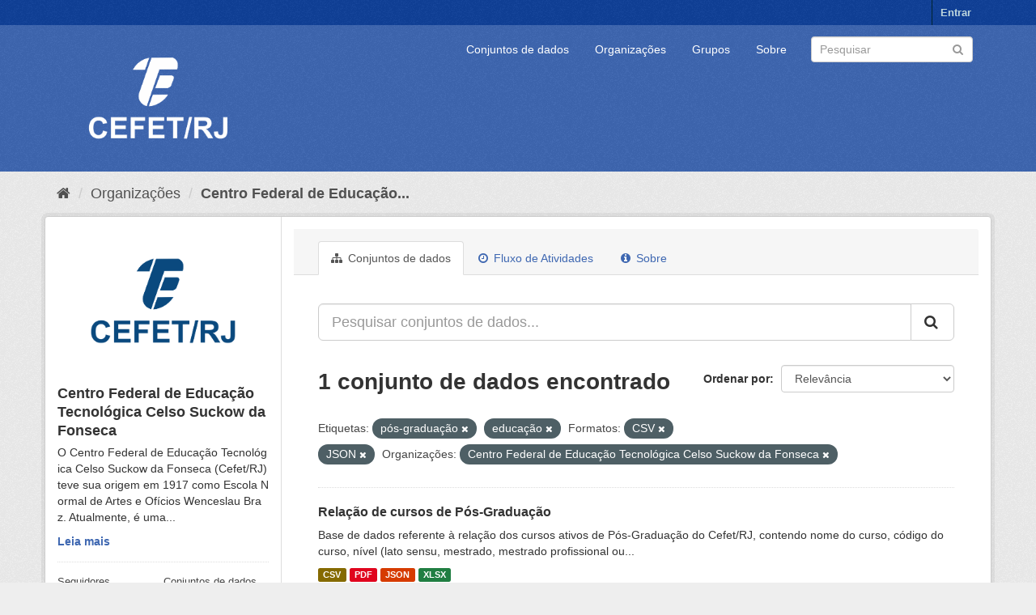

--- FILE ---
content_type: text/html; charset=utf-8
request_url: https://dados.cefet-rj.br/organization/centro-federal-de-educacao-tecnologica-celso-suckow-da-fonseca?tags=p%C3%B3s-gradua%C3%A7%C3%A3o&tags=educa%C3%A7%C3%A3o&res_format=CSV&res_format=JSON&organization=centro-federal-de-educacao-tecnologica-celso-suckow-da-fonseca
body_size: 6185
content:
<!DOCTYPE html>
<!--[if IE 9]> <html lang="pt_BR" class="ie9"> <![endif]-->
<!--[if gt IE 8]><!--> <html lang="pt_BR"> <!--<![endif]-->
  <head>
    <meta charset="utf-8" />
      <meta name="generator" content="ckan 2.9.5" />
      <meta name="viewport" content="width=device-width, initial-scale=1.0">
    <title>Centro Federal de Educação Tecnológica Celso Suckow da Fonseca - Organizações - Portal de Dados Abertos - Cefet/RJ</title>

    
    
  <link rel="shortcut icon" href="/base/images/ckan.ico" />
    
  <link rel="alternate" type="application/atom+xml" title="Portal de Dados Abertos - Cefet/RJ - Conjuntos de dados na organização: Centro Federal de Educação Tecnológica Celso Suckow da Fonseca" href="/feeds/organization/centro-federal-de-educacao-tecnologica-celso-suckow-da-fonseca.atom" />

      
      
      
      
    

    
      
      
    

    
    <link href="/webassets/base/4f3188fa_main.css" rel="stylesheet"/><style>
        .account-masthead {
    min-height: 30px;
    color: #fff;
    background: #0f4098 url(../../base/images/bg.png);
}
.masthead .logo img {
  max-height: 180px;
}
.masthead .navbar-collapse {
  padding: -10px -10px;
}
.masthead {
  margin-bottom: initial;
  padding: 0px 0;
  color: #fff;
  background: #3e67b1 url("../../base/images/bg.png");
}
.site-footer {
  margin-bottom: initial;
  padding: 10px 0;
  color: #fff;
  background: #3e67b1 url("../../base/images/bg.png");
  padding: 20px 0;
}
.homepage .module-search .module-content {
  border-radius: 3px 3px 0 0;
  background-color: #3e67b1;
  border-bottom: none;
}
.homepage .module-search .tags {
  padding: 5px 10px 10px 10px;
  background-color: #0f4098;
  border-radius: 0 0 3px 3px;
}
a.tag:hover {
  text-decoration: none;
  color: #fff;
  background-color: #0f4098;
  border: 1px solid #235767;
  -webkit-box-shadow: inset 0 1px 0 #3d97b3;
  box-shadow: inset 0 1px 0 #3d97b3;
}
.btn-primary {
  color: #fff;
  background-color: #3e67b1;
  border-color: #1b5a6e;
}
a {
  color: #3e67b1;
  text-decoration: none;
}
.text-primary {
  color: #3e67b1;
}
.bg-primary {
  color: #fff;
  background-color: #3e67b1;
}
.btn-primary .badge {
  color: #3e67b1;
  background-color: #fff;
}
.btn-link {
  font-weight: 400;
  color: #3e67b1;
  border-radius: 0;
}
.dropdown-menu > .active > a:focus {
  color: #fff;
  text-decoration: none;
  background-color: #3e67b1;
  outline: 0;
}
.nav .open > a:focus {
  background-color: #eeeeee;
  border-color: #3e67b1;
}
.nav-pills > li.active > a:focus {
  color: #fff;
  background-color: #3e67b1;
}
.pagination > li > span {
  position: relative;
  float: left;
  padding: 6px 12px;
  margin-left: -1px;
  line-height: 1.42857143;
  color: #3e67b1;
  text-decoration: none;
  background-color: #fff;
  border: 1px solid #ddd;
}
.pagination > .active > span:focus {
  z-index: 3;
  color: #fff;
  cursor: default;
  background-color: #3e67b1;
  border-color: #3e67b1;
}
.label-primary {
  background-color: #3e67b1;
}
.nav-pills > .active > a > .badge {
  color: #3e67b1;
  background-color: #fff;
}
a.thumbnail.active {
  border-color: #3e67b1;
}
.progress-bar {
  float: left;
  width: 0%;
  height: 100%;
  font-size: 12px;
  line-height: 20px;
  color: #fff;
  text-align: center;
  background-color: #3e67b1;
  -webkit-box-shadow: inset 0 -1px 0 rgba(0, 0, 0, 0.15);
  box-shadow: inset 0 -1px 0 rgba(0, 0, 0, 0.15);
  -webkit-transition: width 0.6s ease;
  -o-transition: width 0.6s ease;
  transition: width 0.6s ease;
}
.list-group-item.active:focus {
  z-index: 2;
  color: #fff;
  background-color: #3e67b1;
  border-color: #3e67b1;
}
.panel-primary {
  border-color: #3e67b1;
}
.panel-primary > .panel-heading {
  color: #fff;
  background-color: #3e67b1;
  border-color: #3e67b1;
}
.panel-primary > .panel-heading + .panel-collapse > .panel-body {
  border-top-color: #3e67b1;
}
.panel-primary > .panel-heading .badge {
  color: #3e67b1;
  background-color: #fff;
}
.panel-primary > .panel-footer + .panel-collapse > .panel-body {
  border-bottom-color: #3e67b1;
}
body {
  background: #eee url("../../base/images/bg.png");
}
      </style>
    
  </head>

  
  <body data-site-root="https://dados.cefet-rj.br/" data-locale-root="https://dados.cefet-rj.br/" >

    
    <div class="sr-only sr-only-focusable"><a href="#content">Pular para o conteúdo</a></div>
  

  
     
<div class="account-masthead">
  <div class="container">
     
    <nav class="account not-authed" aria-label="Account">
      <ul class="list-unstyled">
        
        <li><a href="/user/login">Entrar</a></li>
         
      </ul>
    </nav>
     
  </div>
</div>

<header class="navbar navbar-static-top masthead">
    
  <div class="container">
    <div class="navbar-right">
      <button data-target="#main-navigation-toggle" data-toggle="collapse" class="navbar-toggle collapsed" type="button" aria-label="expand or collapse" aria-expanded="false">
        <span class="sr-only">Toggle navigation</span>
        <span class="fa fa-bars"></span>
      </button>
    </div>
    <hgroup class="header-image navbar-left">
       
      <a class="logo" href="/"><img src="/uploads/admin/2022-08-16-194515.550590Vertical-branco.png" alt="Portal de Dados Abertos - Cefet/RJ" title="Portal de Dados Abertos - Cefet/RJ" /></a>
       
    </hgroup>

    <div class="collapse navbar-collapse" id="main-navigation-toggle">
      
      <nav class="section navigation">
        <ul class="nav nav-pills">
            
		<li><a href="/dataset/">Conjuntos de dados</a></li><li><a href="/organization/">Organizações</a></li><li><a href="/group/">Grupos</a></li><li><a href="/about">Sobre</a></li>
	    
        </ul>
      </nav>
       
      <form class="section site-search simple-input" action="/dataset/" method="get">
        <div class="field">
          <label for="field-sitewide-search">Buscar conjunto de dados</label>
          <input id="field-sitewide-search" type="text" class="form-control" name="q" placeholder="Pesquisar" aria-label="Search datasets"/>
          <button class="btn-search" type="submit" aria-label="Submit"><i class="fa fa-search"></i></button>
        </div>
      </form>
      
    </div>
  </div>
</header>

  
    <div class="main">
      <div id="content" class="container">
        
          
            <div class="flash-messages">
              
                
              
            </div>
          

          
            <div class="toolbar" role="navigation" aria-label="Breadcrumb">
              
                
                  <ol class="breadcrumb">
                    
<li class="home"><a href="/" aria-label="Início"><i class="fa fa-home"></i><span> Início</span></a></li>
                    
  <li><a href="/organization/">Organizações</a></li>
  <li class="active"><a href="/organization/centro-federal-de-educacao-tecnologica-celso-suckow-da-fonseca">Centro Federal de Educação...</a></li>

                  </ol>
                
              
            </div>
          

          <div class="row wrapper">
            
            
            

            
              <aside class="secondary col-sm-3">
                
                
  




  
  <div class="module module-narrow module-shallow context-info">
    
    <section class="module-content">
      
      
        <div class="image">
          <a href="/organization/centro-federal-de-educacao-tecnologica-celso-suckow-da-fonseca">
            <img src="https://dados.cefet-rj.br/uploads/group/2022-08-16-194713.935172Verticalazul.png" width="200" alt="centro-federal-de-educacao-tecnologica-celso-suckow-da-fonseca" />
          </a>
        </div>
      
      
      <h1 class="heading">Centro Federal de Educação Tecnológica Celso Suckow da Fonseca
        
      </h1>
      
      
      
        <p class="description">
          O Centro Federal de Educação Tecnológica Celso Suckow da Fonseca (Cefet/RJ) teve sua origem em 1917 como Escola Normal de Artes e Ofícios Wenceslau Braz. Atualmente, é uma...
        </p>
        <p class="read-more">
          <a href="/organization/about/centro-federal-de-educacao-tecnologica-celso-suckow-da-fonseca">Leia mais</a>
        </p>
      
      
      
        
        <div class="nums">
          <dl>
            <dt>Seguidores</dt>
            <dd data-module="followers-counter" data-module-id="5a7330dd-6769-4fa0-bb90-d8bfcd51fcd1" data-module-num_followers="0"><span>0</span></dd>
          </dl>
          <dl>
            <dt>Conjuntos de dados</dt>
            <dd><span>1</span></dd>
          </dl>
        </div>
        
        
        <div class="follow_button">
          
        </div>
        
      
      
    </section>
  </div>
  
  
  <div class="filters">
    <div>
      
        

    
    
	
	    
	    
		<section class="module module-narrow module-shallow">
		    
			<h2 class="module-heading">
			    <i class="fa fa-filter"></i>
			    
			    Organizações
			</h2>
		    
		    
			
			    
				<nav aria-label="Organizações">
				    <ul class="list-unstyled nav nav-simple nav-facet">
					
					    
					    
					    
					    
					    <li class="nav-item active">
						<a href="/organization/5a7330dd-6769-4fa0-bb90-d8bfcd51fcd1?tags=p%C3%B3s-gradua%C3%A7%C3%A3o&amp;tags=educa%C3%A7%C3%A3o&amp;res_format=CSV&amp;res_format=JSON" title="Centro Federal de Educação Tecnológica Celso Suckow da Fonseca">
						    <span class="item-label">Centro Federal de E...</span>
						    <span class="hidden separator"> - </span>
						    <span class="item-count badge">1</span>
						</a>
					    </li>
					
				    </ul>
				</nav>

				<p class="module-footer">
				    
					
				    
				</p>
			    
			
		    
		</section>
	    
	
    

      
        

    
    
	
	    
	    
		<section class="module module-narrow module-shallow">
		    
			<h2 class="module-heading">
			    <i class="fa fa-filter"></i>
			    
			    Grupos
			</h2>
		    
		    
			
			    
				<p class="module-content empty">Não há Grupos que correspondam a essa busca</p>
			    
			
		    
		</section>
	    
	
    

      
        

    
    
	
	    
	    
		<section class="module module-narrow module-shallow">
		    
			<h2 class="module-heading">
			    <i class="fa fa-filter"></i>
			    
			    Etiquetas
			</h2>
		    
		    
			
			    
				<nav aria-label="Etiquetas">
				    <ul class="list-unstyled nav nav-simple nav-facet">
					
					    
					    
					    
					    
					    <li class="nav-item">
						<a href="/organization/5a7330dd-6769-4fa0-bb90-d8bfcd51fcd1?tags=p%C3%B3s-gradua%C3%A7%C3%A3o&amp;tags=educa%C3%A7%C3%A3o&amp;res_format=CSV&amp;res_format=JSON&amp;organization=centro-federal-de-educacao-tecnologica-celso-suckow-da-fonseca&amp;tags=cursos" title="">
						    <span class="item-label">cursos</span>
						    <span class="hidden separator"> - </span>
						    <span class="item-count badge">1</span>
						</a>
					    </li>
					
					    
					    
					    
					    
					    <li class="nav-item active">
						<a href="/organization/5a7330dd-6769-4fa0-bb90-d8bfcd51fcd1?tags=p%C3%B3s-gradua%C3%A7%C3%A3o&amp;res_format=CSV&amp;res_format=JSON&amp;organization=centro-federal-de-educacao-tecnologica-celso-suckow-da-fonseca" title="">
						    <span class="item-label">educação</span>
						    <span class="hidden separator"> - </span>
						    <span class="item-count badge">1</span>
						</a>
					    </li>
					
					    
					    
					    
					    
					    <li class="nav-item active">
						<a href="/organization/5a7330dd-6769-4fa0-bb90-d8bfcd51fcd1?tags=educa%C3%A7%C3%A3o&amp;res_format=CSV&amp;res_format=JSON&amp;organization=centro-federal-de-educacao-tecnologica-celso-suckow-da-fonseca" title="">
						    <span class="item-label">pós-graduação</span>
						    <span class="hidden separator"> - </span>
						    <span class="item-count badge">1</span>
						</a>
					    </li>
					
				    </ul>
				</nav>

				<p class="module-footer">
				    
					
				    
				</p>
			    
			
		    
		</section>
	    
	
    

      
        

    
    
	
	    
	    
		<section class="module module-narrow module-shallow">
		    
			<h2 class="module-heading">
			    <i class="fa fa-filter"></i>
			    
			    Formatos
			</h2>
		    
		    
			
			    
				<nav aria-label="Formatos">
				    <ul class="list-unstyled nav nav-simple nav-facet">
					
					    
					    
					    
					    
					    <li class="nav-item active">
						<a href="/organization/5a7330dd-6769-4fa0-bb90-d8bfcd51fcd1?tags=p%C3%B3s-gradua%C3%A7%C3%A3o&amp;tags=educa%C3%A7%C3%A3o&amp;res_format=JSON&amp;organization=centro-federal-de-educacao-tecnologica-celso-suckow-da-fonseca" title="">
						    <span class="item-label">CSV</span>
						    <span class="hidden separator"> - </span>
						    <span class="item-count badge">1</span>
						</a>
					    </li>
					
					    
					    
					    
					    
					    <li class="nav-item active">
						<a href="/organization/5a7330dd-6769-4fa0-bb90-d8bfcd51fcd1?tags=p%C3%B3s-gradua%C3%A7%C3%A3o&amp;tags=educa%C3%A7%C3%A3o&amp;res_format=CSV&amp;organization=centro-federal-de-educacao-tecnologica-celso-suckow-da-fonseca" title="">
						    <span class="item-label">JSON</span>
						    <span class="hidden separator"> - </span>
						    <span class="item-count badge">1</span>
						</a>
					    </li>
					
					    
					    
					    
					    
					    <li class="nav-item">
						<a href="/organization/5a7330dd-6769-4fa0-bb90-d8bfcd51fcd1?tags=p%C3%B3s-gradua%C3%A7%C3%A3o&amp;tags=educa%C3%A7%C3%A3o&amp;res_format=CSV&amp;res_format=JSON&amp;organization=centro-federal-de-educacao-tecnologica-celso-suckow-da-fonseca&amp;res_format=PDF" title="">
						    <span class="item-label">PDF</span>
						    <span class="hidden separator"> - </span>
						    <span class="item-count badge">1</span>
						</a>
					    </li>
					
					    
					    
					    
					    
					    <li class="nav-item">
						<a href="/organization/5a7330dd-6769-4fa0-bb90-d8bfcd51fcd1?tags=p%C3%B3s-gradua%C3%A7%C3%A3o&amp;tags=educa%C3%A7%C3%A3o&amp;res_format=CSV&amp;res_format=JSON&amp;organization=centro-federal-de-educacao-tecnologica-celso-suckow-da-fonseca&amp;res_format=XLSX" title="">
						    <span class="item-label">XLSX</span>
						    <span class="hidden separator"> - </span>
						    <span class="item-count badge">1</span>
						</a>
					    </li>
					
				    </ul>
				</nav>

				<p class="module-footer">
				    
					
				    
				</p>
			    
			
		    
		</section>
	    
	
    

      
        

    
    
	
	    
	    
		<section class="module module-narrow module-shallow">
		    
			<h2 class="module-heading">
			    <i class="fa fa-filter"></i>
			    
			    Licenças
			</h2>
		    
		    
			
			    
				<nav aria-label="Licenças">
				    <ul class="list-unstyled nav nav-simple nav-facet">
					
					    
					    
					    
					    
					    <li class="nav-item">
						<a href="/organization/5a7330dd-6769-4fa0-bb90-d8bfcd51fcd1?tags=p%C3%B3s-gradua%C3%A7%C3%A3o&amp;tags=educa%C3%A7%C3%A3o&amp;res_format=CSV&amp;res_format=JSON&amp;organization=centro-federal-de-educacao-tecnologica-celso-suckow-da-fonseca&amp;license_id=other-pd" title="Outra (Domínio Público)">
						    <span class="item-label">Outra (Domínio Públ...</span>
						    <span class="hidden separator"> - </span>
						    <span class="item-count badge">1</span>
						</a>
					    </li>
					
				    </ul>
				</nav>

				<p class="module-footer">
				    
					
				    
				</p>
			    
			
		    
		</section>
	    
	
    

      
    </div>
    <a class="close no-text hide-filters"><i class="fa fa-times-circle"></i><span class="text">close</span></a>
  </div>


              </aside>
            

            
              <div class="primary col-sm-9 col-xs-12" role="main">
                
                
                  <article class="module">
                    
                      <header class="module-content page-header">
                        
                        <ul class="nav nav-tabs">
                          
  <li class="active"><a href="/organization/centro-federal-de-educacao-tecnologica-celso-suckow-da-fonseca"><i class="fa fa-sitemap"></i> Conjuntos de dados</a></li>
  <li><a href="/organization/activity/centro-federal-de-educacao-tecnologica-celso-suckow-da-fonseca/0"><i class="fa fa-clock-o"></i> Fluxo de Atividades</a></li>
  <li><a href="/organization/about/centro-federal-de-educacao-tecnologica-celso-suckow-da-fonseca"><i class="fa fa-info-circle"></i> Sobre</a></li>

                        </ul>
                      </header>
                    
                    <div class="module-content">
                      
                      
    
      
      
      







<form id="organization-datasets-search-form" class="search-form" method="get" data-module="select-switch">

  
    <div class="input-group search-input-group">
      <input aria-label="Pesquisar conjuntos de dados..." id="field-giant-search" type="text" class="form-control input-lg" name="q" value="" autocomplete="off" placeholder="Pesquisar conjuntos de dados...">
      
      <span class="input-group-btn">
        <button class="btn btn-default btn-lg" type="submit" value="search" aria-label="Submit">
          <i class="fa fa-search"></i>
        </button>
      </span>
      
    </div>
  

  
    <span>
  
  

  
  
  
  <input type="hidden" name="tags" value="pós-graduação" />
  
  
  
  
  
  <input type="hidden" name="tags" value="educação" />
  
  
  
  
  
  <input type="hidden" name="res_format" value="CSV" />
  
  
  
  
  
  <input type="hidden" name="res_format" value="JSON" />
  
  
  
  
  
  <input type="hidden" name="organization" value="centro-federal-de-educacao-tecnologica-celso-suckow-da-fonseca" />
  
  
  
  </span>
  

  
    
      <div class="form-select form-group control-order-by">
        <label for="field-order-by">Ordenar por</label>
        <select id="field-order-by" name="sort" class="form-control">
          
            
              <option value="score desc, metadata_modified desc">Relevância</option>
            
          
            
              <option value="title_string asc">Nome Crescente</option>
            
          
            
              <option value="title_string desc">Nome Descrescente</option>
            
          
            
              <option value="metadata_modified desc">Modificada pela última vez</option>
            
          
            
          
        </select>
        
        <button class="btn btn-default js-hide" type="submit">Ir</button>
        
      </div>
    
  

  
    
      <h1>

  
  
  
  

1 conjunto de dados encontrado</h1>
    
  

  
    
      <p class="filter-list">
        
          
          <span class="facet">Etiquetas:</span>
          
            <span class="filtered pill">pós-graduação
              <a href="/organization/centro-federal-de-educacao-tecnologica-celso-suckow-da-fonseca?tags=educa%C3%A7%C3%A3o&amp;res_format=CSV&amp;res_format=JSON&amp;organization=centro-federal-de-educacao-tecnologica-celso-suckow-da-fonseca" class="remove" title="Remover"><i class="fa fa-times"></i></a>
            </span>
          
            <span class="filtered pill">educação
              <a href="/organization/centro-federal-de-educacao-tecnologica-celso-suckow-da-fonseca?tags=p%C3%B3s-gradua%C3%A7%C3%A3o&amp;res_format=CSV&amp;res_format=JSON&amp;organization=centro-federal-de-educacao-tecnologica-celso-suckow-da-fonseca" class="remove" title="Remover"><i class="fa fa-times"></i></a>
            </span>
          
        
          
          <span class="facet">Formatos:</span>
          
            <span class="filtered pill">CSV
              <a href="/organization/centro-federal-de-educacao-tecnologica-celso-suckow-da-fonseca?tags=p%C3%B3s-gradua%C3%A7%C3%A3o&amp;tags=educa%C3%A7%C3%A3o&amp;res_format=JSON&amp;organization=centro-federal-de-educacao-tecnologica-celso-suckow-da-fonseca" class="remove" title="Remover"><i class="fa fa-times"></i></a>
            </span>
          
            <span class="filtered pill">JSON
              <a href="/organization/centro-federal-de-educacao-tecnologica-celso-suckow-da-fonseca?tags=p%C3%B3s-gradua%C3%A7%C3%A3o&amp;tags=educa%C3%A7%C3%A3o&amp;res_format=CSV&amp;organization=centro-federal-de-educacao-tecnologica-celso-suckow-da-fonseca" class="remove" title="Remover"><i class="fa fa-times"></i></a>
            </span>
          
        
          
          <span class="facet">Organizações:</span>
          
            <span class="filtered pill">Centro Federal de Educação Tecnológica Celso Suckow da Fonseca
              <a href="/organization/centro-federal-de-educacao-tecnologica-celso-suckow-da-fonseca?tags=p%C3%B3s-gradua%C3%A7%C3%A3o&amp;tags=educa%C3%A7%C3%A3o&amp;res_format=CSV&amp;res_format=JSON" class="remove" title="Remover"><i class="fa fa-times"></i></a>
            </span>
          
        
      </p>
      <a class="show-filters btn btn-default">Filtrar Resultados</a>
    
  

</form>




    
  
    
      

  
    <ul class="dataset-list list-unstyled">
    	
	      
	        






  <li class="dataset-item">
    
      <div class="dataset-content">
        
          <h2 class="dataset-heading">
            
              
            
            
		<a href="/dataset/relacao-de-cursos-de-pos-graduacao">Relação de cursos de Pós-Graduação</a>
            
            
              
              
            
          </h2>
        
        
          
        
        
          
            <div>Base de dados referente à relação dos cursos ativos de Pós-Graduação do Cefet/RJ, contendo nome do curso, código do curso, nível (lato sensu, mestrado, mestrado profissional ou...</div>
          
        
      </div>
      
        
          
            <ul class="dataset-resources list-unstyled">
              
                
                <li>
                  <a href="/dataset/relacao-de-cursos-de-pos-graduacao" class="label label-default" data-format="csv">CSV</a>
                </li>
                
                <li>
                  <a href="/dataset/relacao-de-cursos-de-pos-graduacao" class="label label-default" data-format="pdf">PDF</a>
                </li>
                
                <li>
                  <a href="/dataset/relacao-de-cursos-de-pos-graduacao" class="label label-default" data-format="json">JSON</a>
                </li>
                
                <li>
                  <a href="/dataset/relacao-de-cursos-de-pos-graduacao" class="label label-default" data-format="xlsx">XLSX</a>
                </li>
                
              
            </ul>
          
        
      
    
  </li>

	      
	    
    </ul>
  

    
  
  
    
  

                    </div>
                  </article>
                
              </div>
            
          </div>
        
      </div>
    </div>
  
    <footer class="site-footer">
  <div class="container">
    
    <div class="row">
      <div class="col-md-8 footer-links">
        
          <ul class="list-unstyled">
            
              <li><a href="/about">Sobre Portal de Dados Abertos - Cefet/RJ</a></li>
            
          </ul>
          <ul class="list-unstyled">
            
              
              <li><a href="http://docs.ckan.org/en/2.9/api/">API do CKAN</a></li>
              <li><a href="http://www.ckan.org/">Associação CKAN</a></li>
              <li><a href="http://www.opendefinition.org/okd/"><img src="/base/images/od_80x15_blue.png" alt="Open Data"></a></li>
            
          </ul>
        
      </div>
      <div class="col-md-4 attribution">
        
          <p><strong>Impulsionado por</strong> <a class="hide-text ckan-footer-logo" href="http://ckan.org">CKAN</a></p>
        
        
          
<form class="form-inline form-select lang-select" action="/util/redirect" data-module="select-switch" method="POST">
  <label for="field-lang-select">Idioma</label>
  <select id="field-lang-select" name="url" data-module="autocomplete" data-module-dropdown-class="lang-dropdown" data-module-container-class="lang-container">
    
      <option value="/pt_BR/organization/centro-federal-de-educacao-tecnologica-celso-suckow-da-fonseca?tags=p%C3%B3s-gradua%C3%A7%C3%A3o&amp;tags=educa%C3%A7%C3%A3o&amp;res_format=CSV&amp;res_format=JSON&amp;organization=centro-federal-de-educacao-tecnologica-celso-suckow-da-fonseca" selected="selected">
        português (Brasil)
      </option>
    
      <option value="/en/organization/centro-federal-de-educacao-tecnologica-celso-suckow-da-fonseca?tags=p%C3%B3s-gradua%C3%A7%C3%A3o&amp;tags=educa%C3%A7%C3%A3o&amp;res_format=CSV&amp;res_format=JSON&amp;organization=centro-federal-de-educacao-tecnologica-celso-suckow-da-fonseca" >
        English
      </option>
    
      <option value="/ja/organization/centro-federal-de-educacao-tecnologica-celso-suckow-da-fonseca?tags=p%C3%B3s-gradua%C3%A7%C3%A3o&amp;tags=educa%C3%A7%C3%A3o&amp;res_format=CSV&amp;res_format=JSON&amp;organization=centro-federal-de-educacao-tecnologica-celso-suckow-da-fonseca" >
        日本語
      </option>
    
      <option value="/it/organization/centro-federal-de-educacao-tecnologica-celso-suckow-da-fonseca?tags=p%C3%B3s-gradua%C3%A7%C3%A3o&amp;tags=educa%C3%A7%C3%A3o&amp;res_format=CSV&amp;res_format=JSON&amp;organization=centro-federal-de-educacao-tecnologica-celso-suckow-da-fonseca" >
        italiano
      </option>
    
      <option value="/cs_CZ/organization/centro-federal-de-educacao-tecnologica-celso-suckow-da-fonseca?tags=p%C3%B3s-gradua%C3%A7%C3%A3o&amp;tags=educa%C3%A7%C3%A3o&amp;res_format=CSV&amp;res_format=JSON&amp;organization=centro-federal-de-educacao-tecnologica-celso-suckow-da-fonseca" >
        čeština (Česko)
      </option>
    
      <option value="/ca/organization/centro-federal-de-educacao-tecnologica-celso-suckow-da-fonseca?tags=p%C3%B3s-gradua%C3%A7%C3%A3o&amp;tags=educa%C3%A7%C3%A3o&amp;res_format=CSV&amp;res_format=JSON&amp;organization=centro-federal-de-educacao-tecnologica-celso-suckow-da-fonseca" >
        català
      </option>
    
      <option value="/es/organization/centro-federal-de-educacao-tecnologica-celso-suckow-da-fonseca?tags=p%C3%B3s-gradua%C3%A7%C3%A3o&amp;tags=educa%C3%A7%C3%A3o&amp;res_format=CSV&amp;res_format=JSON&amp;organization=centro-federal-de-educacao-tecnologica-celso-suckow-da-fonseca" >
        español
      </option>
    
      <option value="/fr/organization/centro-federal-de-educacao-tecnologica-celso-suckow-da-fonseca?tags=p%C3%B3s-gradua%C3%A7%C3%A3o&amp;tags=educa%C3%A7%C3%A3o&amp;res_format=CSV&amp;res_format=JSON&amp;organization=centro-federal-de-educacao-tecnologica-celso-suckow-da-fonseca" >
        français
      </option>
    
      <option value="/el/organization/centro-federal-de-educacao-tecnologica-celso-suckow-da-fonseca?tags=p%C3%B3s-gradua%C3%A7%C3%A3o&amp;tags=educa%C3%A7%C3%A3o&amp;res_format=CSV&amp;res_format=JSON&amp;organization=centro-federal-de-educacao-tecnologica-celso-suckow-da-fonseca" >
        Ελληνικά
      </option>
    
      <option value="/sv/organization/centro-federal-de-educacao-tecnologica-celso-suckow-da-fonseca?tags=p%C3%B3s-gradua%C3%A7%C3%A3o&amp;tags=educa%C3%A7%C3%A3o&amp;res_format=CSV&amp;res_format=JSON&amp;organization=centro-federal-de-educacao-tecnologica-celso-suckow-da-fonseca" >
        svenska
      </option>
    
      <option value="/sr/organization/centro-federal-de-educacao-tecnologica-celso-suckow-da-fonseca?tags=p%C3%B3s-gradua%C3%A7%C3%A3o&amp;tags=educa%C3%A7%C3%A3o&amp;res_format=CSV&amp;res_format=JSON&amp;organization=centro-federal-de-educacao-tecnologica-celso-suckow-da-fonseca" >
        српски
      </option>
    
      <option value="/no/organization/centro-federal-de-educacao-tecnologica-celso-suckow-da-fonseca?tags=p%C3%B3s-gradua%C3%A7%C3%A3o&amp;tags=educa%C3%A7%C3%A3o&amp;res_format=CSV&amp;res_format=JSON&amp;organization=centro-federal-de-educacao-tecnologica-celso-suckow-da-fonseca" >
        norsk bokmål (Norge)
      </option>
    
      <option value="/sk/organization/centro-federal-de-educacao-tecnologica-celso-suckow-da-fonseca?tags=p%C3%B3s-gradua%C3%A7%C3%A3o&amp;tags=educa%C3%A7%C3%A3o&amp;res_format=CSV&amp;res_format=JSON&amp;organization=centro-federal-de-educacao-tecnologica-celso-suckow-da-fonseca" >
        slovenčina
      </option>
    
      <option value="/fi/organization/centro-federal-de-educacao-tecnologica-celso-suckow-da-fonseca?tags=p%C3%B3s-gradua%C3%A7%C3%A3o&amp;tags=educa%C3%A7%C3%A3o&amp;res_format=CSV&amp;res_format=JSON&amp;organization=centro-federal-de-educacao-tecnologica-celso-suckow-da-fonseca" >
        suomi
      </option>
    
      <option value="/ru/organization/centro-federal-de-educacao-tecnologica-celso-suckow-da-fonseca?tags=p%C3%B3s-gradua%C3%A7%C3%A3o&amp;tags=educa%C3%A7%C3%A3o&amp;res_format=CSV&amp;res_format=JSON&amp;organization=centro-federal-de-educacao-tecnologica-celso-suckow-da-fonseca" >
        русский
      </option>
    
      <option value="/de/organization/centro-federal-de-educacao-tecnologica-celso-suckow-da-fonseca?tags=p%C3%B3s-gradua%C3%A7%C3%A3o&amp;tags=educa%C3%A7%C3%A3o&amp;res_format=CSV&amp;res_format=JSON&amp;organization=centro-federal-de-educacao-tecnologica-celso-suckow-da-fonseca" >
        Deutsch
      </option>
    
      <option value="/pl/organization/centro-federal-de-educacao-tecnologica-celso-suckow-da-fonseca?tags=p%C3%B3s-gradua%C3%A7%C3%A3o&amp;tags=educa%C3%A7%C3%A3o&amp;res_format=CSV&amp;res_format=JSON&amp;organization=centro-federal-de-educacao-tecnologica-celso-suckow-da-fonseca" >
        polski
      </option>
    
      <option value="/nl/organization/centro-federal-de-educacao-tecnologica-celso-suckow-da-fonseca?tags=p%C3%B3s-gradua%C3%A7%C3%A3o&amp;tags=educa%C3%A7%C3%A3o&amp;res_format=CSV&amp;res_format=JSON&amp;organization=centro-federal-de-educacao-tecnologica-celso-suckow-da-fonseca" >
        Nederlands
      </option>
    
      <option value="/bg/organization/centro-federal-de-educacao-tecnologica-celso-suckow-da-fonseca?tags=p%C3%B3s-gradua%C3%A7%C3%A3o&amp;tags=educa%C3%A7%C3%A3o&amp;res_format=CSV&amp;res_format=JSON&amp;organization=centro-federal-de-educacao-tecnologica-celso-suckow-da-fonseca" >
        български
      </option>
    
      <option value="/ko_KR/organization/centro-federal-de-educacao-tecnologica-celso-suckow-da-fonseca?tags=p%C3%B3s-gradua%C3%A7%C3%A3o&amp;tags=educa%C3%A7%C3%A3o&amp;res_format=CSV&amp;res_format=JSON&amp;organization=centro-federal-de-educacao-tecnologica-celso-suckow-da-fonseca" >
        한국어 (대한민국)
      </option>
    
      <option value="/hu/organization/centro-federal-de-educacao-tecnologica-celso-suckow-da-fonseca?tags=p%C3%B3s-gradua%C3%A7%C3%A3o&amp;tags=educa%C3%A7%C3%A3o&amp;res_format=CSV&amp;res_format=JSON&amp;organization=centro-federal-de-educacao-tecnologica-celso-suckow-da-fonseca" >
        magyar
      </option>
    
      <option value="/sl/organization/centro-federal-de-educacao-tecnologica-celso-suckow-da-fonseca?tags=p%C3%B3s-gradua%C3%A7%C3%A3o&amp;tags=educa%C3%A7%C3%A3o&amp;res_format=CSV&amp;res_format=JSON&amp;organization=centro-federal-de-educacao-tecnologica-celso-suckow-da-fonseca" >
        slovenščina
      </option>
    
      <option value="/lv/organization/centro-federal-de-educacao-tecnologica-celso-suckow-da-fonseca?tags=p%C3%B3s-gradua%C3%A7%C3%A3o&amp;tags=educa%C3%A7%C3%A3o&amp;res_format=CSV&amp;res_format=JSON&amp;organization=centro-federal-de-educacao-tecnologica-celso-suckow-da-fonseca" >
        latviešu
      </option>
    
      <option value="/tr/organization/centro-federal-de-educacao-tecnologica-celso-suckow-da-fonseca?tags=p%C3%B3s-gradua%C3%A7%C3%A3o&amp;tags=educa%C3%A7%C3%A3o&amp;res_format=CSV&amp;res_format=JSON&amp;organization=centro-federal-de-educacao-tecnologica-celso-suckow-da-fonseca" >
        Türkçe
      </option>
    
      <option value="/lt/organization/centro-federal-de-educacao-tecnologica-celso-suckow-da-fonseca?tags=p%C3%B3s-gradua%C3%A7%C3%A3o&amp;tags=educa%C3%A7%C3%A3o&amp;res_format=CSV&amp;res_format=JSON&amp;organization=centro-federal-de-educacao-tecnologica-celso-suckow-da-fonseca" >
        lietuvių
      </option>
    
      <option value="/he/organization/centro-federal-de-educacao-tecnologica-celso-suckow-da-fonseca?tags=p%C3%B3s-gradua%C3%A7%C3%A3o&amp;tags=educa%C3%A7%C3%A3o&amp;res_format=CSV&amp;res_format=JSON&amp;organization=centro-federal-de-educacao-tecnologica-celso-suckow-da-fonseca" >
        עברית
      </option>
    
      <option value="/zh_Hant_TW/organization/centro-federal-de-educacao-tecnologica-celso-suckow-da-fonseca?tags=p%C3%B3s-gradua%C3%A7%C3%A3o&amp;tags=educa%C3%A7%C3%A3o&amp;res_format=CSV&amp;res_format=JSON&amp;organization=centro-federal-de-educacao-tecnologica-celso-suckow-da-fonseca" >
        中文 (繁體, 台灣)
      </option>
    
      <option value="/eu/organization/centro-federal-de-educacao-tecnologica-celso-suckow-da-fonseca?tags=p%C3%B3s-gradua%C3%A7%C3%A3o&amp;tags=educa%C3%A7%C3%A3o&amp;res_format=CSV&amp;res_format=JSON&amp;organization=centro-federal-de-educacao-tecnologica-celso-suckow-da-fonseca" >
        euskara
      </option>
    
      <option value="/my_MM/organization/centro-federal-de-educacao-tecnologica-celso-suckow-da-fonseca?tags=p%C3%B3s-gradua%C3%A7%C3%A3o&amp;tags=educa%C3%A7%C3%A3o&amp;res_format=CSV&amp;res_format=JSON&amp;organization=centro-federal-de-educacao-tecnologica-celso-suckow-da-fonseca" >
        မြန်မာ (မြန်မာ)
      </option>
    
      <option value="/gl/organization/centro-federal-de-educacao-tecnologica-celso-suckow-da-fonseca?tags=p%C3%B3s-gradua%C3%A7%C3%A3o&amp;tags=educa%C3%A7%C3%A3o&amp;res_format=CSV&amp;res_format=JSON&amp;organization=centro-federal-de-educacao-tecnologica-celso-suckow-da-fonseca" >
        galego
      </option>
    
      <option value="/hr/organization/centro-federal-de-educacao-tecnologica-celso-suckow-da-fonseca?tags=p%C3%B3s-gradua%C3%A7%C3%A3o&amp;tags=educa%C3%A7%C3%A3o&amp;res_format=CSV&amp;res_format=JSON&amp;organization=centro-federal-de-educacao-tecnologica-celso-suckow-da-fonseca" >
        hrvatski
      </option>
    
      <option value="/da_DK/organization/centro-federal-de-educacao-tecnologica-celso-suckow-da-fonseca?tags=p%C3%B3s-gradua%C3%A7%C3%A3o&amp;tags=educa%C3%A7%C3%A3o&amp;res_format=CSV&amp;res_format=JSON&amp;organization=centro-federal-de-educacao-tecnologica-celso-suckow-da-fonseca" >
        dansk (Danmark)
      </option>
    
      <option value="/en_AU/organization/centro-federal-de-educacao-tecnologica-celso-suckow-da-fonseca?tags=p%C3%B3s-gradua%C3%A7%C3%A3o&amp;tags=educa%C3%A7%C3%A3o&amp;res_format=CSV&amp;res_format=JSON&amp;organization=centro-federal-de-educacao-tecnologica-celso-suckow-da-fonseca" >
        English (Australia)
      </option>
    
      <option value="/id/organization/centro-federal-de-educacao-tecnologica-celso-suckow-da-fonseca?tags=p%C3%B3s-gradua%C3%A7%C3%A3o&amp;tags=educa%C3%A7%C3%A3o&amp;res_format=CSV&amp;res_format=JSON&amp;organization=centro-federal-de-educacao-tecnologica-celso-suckow-da-fonseca" >
        Indonesia
      </option>
    
      <option value="/mk/organization/centro-federal-de-educacao-tecnologica-celso-suckow-da-fonseca?tags=p%C3%B3s-gradua%C3%A7%C3%A3o&amp;tags=educa%C3%A7%C3%A3o&amp;res_format=CSV&amp;res_format=JSON&amp;organization=centro-federal-de-educacao-tecnologica-celso-suckow-da-fonseca" >
        македонски
      </option>
    
      <option value="/es_AR/organization/centro-federal-de-educacao-tecnologica-celso-suckow-da-fonseca?tags=p%C3%B3s-gradua%C3%A7%C3%A3o&amp;tags=educa%C3%A7%C3%A3o&amp;res_format=CSV&amp;res_format=JSON&amp;organization=centro-federal-de-educacao-tecnologica-celso-suckow-da-fonseca" >
        español (Argentina)
      </option>
    
      <option value="/sq/organization/centro-federal-de-educacao-tecnologica-celso-suckow-da-fonseca?tags=p%C3%B3s-gradua%C3%A7%C3%A3o&amp;tags=educa%C3%A7%C3%A3o&amp;res_format=CSV&amp;res_format=JSON&amp;organization=centro-federal-de-educacao-tecnologica-celso-suckow-da-fonseca" >
        shqip
      </option>
    
      <option value="/am/organization/centro-federal-de-educacao-tecnologica-celso-suckow-da-fonseca?tags=p%C3%B3s-gradua%C3%A7%C3%A3o&amp;tags=educa%C3%A7%C3%A3o&amp;res_format=CSV&amp;res_format=JSON&amp;organization=centro-federal-de-educacao-tecnologica-celso-suckow-da-fonseca" >
        አማርኛ
      </option>
    
      <option value="/tl/organization/centro-federal-de-educacao-tecnologica-celso-suckow-da-fonseca?tags=p%C3%B3s-gradua%C3%A7%C3%A3o&amp;tags=educa%C3%A7%C3%A3o&amp;res_format=CSV&amp;res_format=JSON&amp;organization=centro-federal-de-educacao-tecnologica-celso-suckow-da-fonseca" >
        Filipino (Pilipinas)
      </option>
    
      <option value="/km/organization/centro-federal-de-educacao-tecnologica-celso-suckow-da-fonseca?tags=p%C3%B3s-gradua%C3%A7%C3%A3o&amp;tags=educa%C3%A7%C3%A3o&amp;res_format=CSV&amp;res_format=JSON&amp;organization=centro-federal-de-educacao-tecnologica-celso-suckow-da-fonseca" >
        ខ្មែរ
      </option>
    
      <option value="/ro/organization/centro-federal-de-educacao-tecnologica-celso-suckow-da-fonseca?tags=p%C3%B3s-gradua%C3%A7%C3%A3o&amp;tags=educa%C3%A7%C3%A3o&amp;res_format=CSV&amp;res_format=JSON&amp;organization=centro-federal-de-educacao-tecnologica-celso-suckow-da-fonseca" >
        română
      </option>
    
      <option value="/uk_UA/organization/centro-federal-de-educacao-tecnologica-celso-suckow-da-fonseca?tags=p%C3%B3s-gradua%C3%A7%C3%A3o&amp;tags=educa%C3%A7%C3%A3o&amp;res_format=CSV&amp;res_format=JSON&amp;organization=centro-federal-de-educacao-tecnologica-celso-suckow-da-fonseca" >
        українська (Україна)
      </option>
    
      <option value="/pt_PT/organization/centro-federal-de-educacao-tecnologica-celso-suckow-da-fonseca?tags=p%C3%B3s-gradua%C3%A7%C3%A3o&amp;tags=educa%C3%A7%C3%A3o&amp;res_format=CSV&amp;res_format=JSON&amp;organization=centro-federal-de-educacao-tecnologica-celso-suckow-da-fonseca" >
        português (Portugal)
      </option>
    
      <option value="/uk/organization/centro-federal-de-educacao-tecnologica-celso-suckow-da-fonseca?tags=p%C3%B3s-gradua%C3%A7%C3%A3o&amp;tags=educa%C3%A7%C3%A3o&amp;res_format=CSV&amp;res_format=JSON&amp;organization=centro-federal-de-educacao-tecnologica-celso-suckow-da-fonseca" >
        українська
      </option>
    
      <option value="/is/organization/centro-federal-de-educacao-tecnologica-celso-suckow-da-fonseca?tags=p%C3%B3s-gradua%C3%A7%C3%A3o&amp;tags=educa%C3%A7%C3%A3o&amp;res_format=CSV&amp;res_format=JSON&amp;organization=centro-federal-de-educacao-tecnologica-celso-suckow-da-fonseca" >
        íslenska
      </option>
    
      <option value="/fa_IR/organization/centro-federal-de-educacao-tecnologica-celso-suckow-da-fonseca?tags=p%C3%B3s-gradua%C3%A7%C3%A3o&amp;tags=educa%C3%A7%C3%A3o&amp;res_format=CSV&amp;res_format=JSON&amp;organization=centro-federal-de-educacao-tecnologica-celso-suckow-da-fonseca" >
        فارسی (ایران)
      </option>
    
      <option value="/ar/organization/centro-federal-de-educacao-tecnologica-celso-suckow-da-fonseca?tags=p%C3%B3s-gradua%C3%A7%C3%A3o&amp;tags=educa%C3%A7%C3%A3o&amp;res_format=CSV&amp;res_format=JSON&amp;organization=centro-federal-de-educacao-tecnologica-celso-suckow-da-fonseca" >
        العربية
      </option>
    
      <option value="/sr_Latn/organization/centro-federal-de-educacao-tecnologica-celso-suckow-da-fonseca?tags=p%C3%B3s-gradua%C3%A7%C3%A3o&amp;tags=educa%C3%A7%C3%A3o&amp;res_format=CSV&amp;res_format=JSON&amp;organization=centro-federal-de-educacao-tecnologica-celso-suckow-da-fonseca" >
        srpski (latinica)
      </option>
    
      <option value="/mn_MN/organization/centro-federal-de-educacao-tecnologica-celso-suckow-da-fonseca?tags=p%C3%B3s-gradua%C3%A7%C3%A3o&amp;tags=educa%C3%A7%C3%A3o&amp;res_format=CSV&amp;res_format=JSON&amp;organization=centro-federal-de-educacao-tecnologica-celso-suckow-da-fonseca" >
        монгол (Монгол)
      </option>
    
      <option value="/th/organization/centro-federal-de-educacao-tecnologica-celso-suckow-da-fonseca?tags=p%C3%B3s-gradua%C3%A7%C3%A3o&amp;tags=educa%C3%A7%C3%A3o&amp;res_format=CSV&amp;res_format=JSON&amp;organization=centro-federal-de-educacao-tecnologica-celso-suckow-da-fonseca" >
        ไทย
      </option>
    
      <option value="/ne/organization/centro-federal-de-educacao-tecnologica-celso-suckow-da-fonseca?tags=p%C3%B3s-gradua%C3%A7%C3%A3o&amp;tags=educa%C3%A7%C3%A3o&amp;res_format=CSV&amp;res_format=JSON&amp;organization=centro-federal-de-educacao-tecnologica-celso-suckow-da-fonseca" >
        नेपाली
      </option>
    
      <option value="/zh_Hans_CN/organization/centro-federal-de-educacao-tecnologica-celso-suckow-da-fonseca?tags=p%C3%B3s-gradua%C3%A7%C3%A3o&amp;tags=educa%C3%A7%C3%A3o&amp;res_format=CSV&amp;res_format=JSON&amp;organization=centro-federal-de-educacao-tecnologica-celso-suckow-da-fonseca" >
        中文 (简体, 中国)
      </option>
    
      <option value="/vi/organization/centro-federal-de-educacao-tecnologica-celso-suckow-da-fonseca?tags=p%C3%B3s-gradua%C3%A7%C3%A3o&amp;tags=educa%C3%A7%C3%A3o&amp;res_format=CSV&amp;res_format=JSON&amp;organization=centro-federal-de-educacao-tecnologica-celso-suckow-da-fonseca" >
        Tiếng Việt
      </option>
    
  </select>
  <button class="btn btn-default js-hide" type="submit">Ir</button>
</form>
        
      </div>
    </div>
    
  </div>

  
    
  
</footer>
  
  
  
  
  
    

      

    
    
    <link href="/webassets/vendor/f3b8236b_select2.css" rel="stylesheet"/>
<link href="/webassets/vendor/0b01aef1_font-awesome.css" rel="stylesheet"/>
    <script src="/webassets/vendor/d8ae4bed_jquery.js" type="text/javascript"></script>
<script src="/webassets/vendor/fb6095a0_vendor.js" type="text/javascript"></script>
<script src="/webassets/vendor/580fa18d_bootstrap.js" type="text/javascript"></script>
<script src="/webassets/base/15a18f6c_main.js" type="text/javascript"></script>
<script src="/webassets/base/266988e1_ckan.js" type="text/javascript"></script>
  </body>
</html>